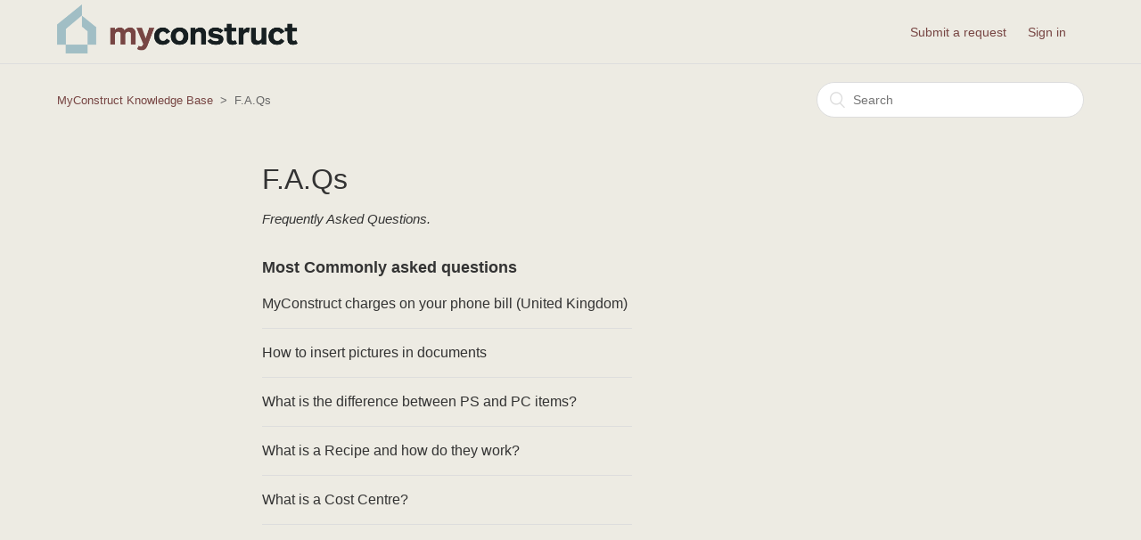

--- FILE ---
content_type: text/html; charset=utf-8
request_url: https://help.myconstruct.com/hc/en-us/categories/115000760487-F-A-Qs
body_size: 3132
content:
<!DOCTYPE html>
<html dir="ltr" lang="en-US">
<head>
  <meta charset="utf-8" />
  <!-- v26858 -->


  <title>F.A.Qs &ndash; MyConstruct Knowledge Base</title>

  <meta name="csrf-param" content="authenticity_token">
<meta name="csrf-token" content="">

  <meta name="description" content="Frequently Asked Questions." /><link rel="canonical" href="https://help.myconstruct.com/hc/en-us/categories/115000760487-F-A-Qs">
<link rel="alternate" hreflang="en-us" href="https://help.myconstruct.com/hc/en-us/categories/115000760487-F-A-Qs">
<link rel="alternate" hreflang="x-default" href="https://help.myconstruct.com/hc/en-us/categories/115000760487-F-A-Qs">

  <link rel="stylesheet" href="//static.zdassets.com/hc/assets/application-f34d73e002337ab267a13449ad9d7955.css" media="all" id="stylesheet" />
    <!-- Entypo pictograms by Daniel Bruce — www.entypo.com -->
    <link rel="stylesheet" href="//static.zdassets.com/hc/assets/theming_v1_support-e05586b61178dcde2a13a3d323525a18.css" media="all" />
  <link rel="stylesheet" type="text/css" href="/hc/theming_assets/1581468/4895047/style.css?digest=14910450454799">

  <link rel="icon" type="image/x-icon" href="/hc/theming_assets/01JME5NZM9JXP620ZT223HWBTG">

    <script src="//static.zdassets.com/hc/assets/jquery-ed472032c65bb4295993684c673d706a.js"></script>
    

  <meta content="width=device-width, initial-scale=1.0, maximum-scale=1.0, user-scalable=0" name="viewport" />

  <script type="text/javascript" src="/hc/theming_assets/1581468/4895047/script.js?digest=14910450454799"></script>
</head>
<body class="">
  
  
  

  <header class="header">
  <div class="logo">
    <a title="Home" href="/hc/en-us">
      <img src="/hc/theming_assets/01JME5PXKZ81VDZJR1KGB6AJMS" alt="Logo">
    </a>
  </div>
  <div class="nav-wrapper">
    <span class="icon-menu"></span>
    <nav class="user-nav" id="user-nav">
      
      <a class="submit-a-request" href="/hc/en-us/requests/new">Submit a request</a>
    </nav>
      <a class="login" data-auth-action="signin" role="button" rel="nofollow" title="Opens a dialog" href="https://myconstruct.zendesk.com/access?brand_id=4895047&amp;return_to=https%3A%2F%2Fhelp.myconstruct.com%2Fhc%2Fen-us%2Fcategories%2F115000760487-F-A-Qs&amp;locale=en-us">Sign in</a>

  </div>
</header>


  <main role="main">
    <div class="container-divider"></div>
<div class="container">
  <nav class="sub-nav">
    <ol class="breadcrumbs">
  
    <li title="MyConstruct Knowledge Base">
      
        <a href="/hc/en-us">MyConstruct Knowledge Base</a>
      
    </li>
  
    <li title="F.A.Qs">
      
        F.A.Qs
      
    </li>
  
</ol>

    <form role="search" class="search" data-search="" action="/hc/en-us/search" accept-charset="UTF-8" method="get"><input type="hidden" name="utf8" value="&#x2713;" autocomplete="off" /><input type="search" name="query" id="query" placeholder="Search" aria-label="Search" /></form>
  </nav>

  <div class="category-container">
    <div class="category-content">
      <header class="page-header">
        <h1>F.A.Qs</h1>
        
          <p class="page-header-description">Frequently Asked Questions.</p>
        
      </header>

      <div class="section-tree">
        
          <section class="section">
            <h3 class="section-tree-title">
              <a href="/hc/en-us/sections/115001228127-Most-Commonly-asked-questions">Most Commonly asked questions</a>
              
            </h3>
            
              <ul class="article-list">
                
                  <li class="article-list-item">
                    
                    <a href="/hc/en-us/articles/10666420662159-MyConstruct-charges-on-your-phone-bill-United-Kingdom" class="article-list-link">MyConstruct charges on your phone bill (United Kingdom)</a>
                  </li>
                
                  <li class="article-list-item">
                    
                    <a href="/hc/en-us/articles/4414388325903-How-to-insert-pictures-in-documents" class="article-list-link">How to insert pictures in documents</a>
                  </li>
                
                  <li class="article-list-item">
                    
                    <a href="/hc/en-us/articles/115004005707-What-is-the-difference-between-PS-and-PC-items" class="article-list-link">What is the difference between PS and PC items?</a>
                  </li>
                
                  <li class="article-list-item">
                    
                    <a href="/hc/en-us/articles/115004128948-What-is-a-Recipe-and-how-do-they-work" class="article-list-link">What is a Recipe and how do they work?</a>
                  </li>
                
                  <li class="article-list-item">
                    
                    <a href="/hc/en-us/articles/115004128848-What-is-a-Cost-Centre" class="article-list-link">What is a Cost Centre?</a>
                  </li>
                
              </ul>
              
            
          </section>
        
      </div>
    </div>
  </div>
</div>

  </main>

  <footer class="footer">
  <div class="footer-inner">
    
       <p>&copy; <a href="https://myconstruct.com" target="_BLANK">MyConstruct.com</a> | All Rights Reserved <br />
         <a href="https://help.myconstruct.com/hc/en-us/requests/new">Contact Us</a> | <a href="https://learn.myconstruct.com/" target="_BLANK">Courses</a> | <a href="https://myconstruct.com/partners/" target="_BLANK">Partners</a> | <a href="https://myconstruct.statuspage.io/" target="_BLANK">Status</a></p> 

    <div class="footer-language-selector">
      
    </div>
  </div>
</footer>



  <!-- / -->

  
  <script src="//static.zdassets.com/hc/assets/en-us.bbb3d4d87d0b571a9a1b.js"></script>
  

  <script type="text/javascript">
  /*

    Greetings sourcecode lurker!

    This is for internal Zendesk and legacy usage,
    we don't support or guarantee any of these values
    so please don't build stuff on top of them.

  */

  HelpCenter = {};
  HelpCenter.account = {"subdomain":"myconstruct","environment":"production","name":"MyConstruct"};
  HelpCenter.user = {"identifier":"da39a3ee5e6b4b0d3255bfef95601890afd80709","email":null,"name":"","role":"anonymous","avatar_url":"https://assets.zendesk.com/hc/assets/default_avatar.png","is_admin":false,"organizations":[],"groups":[]};
  HelpCenter.internal = {"asset_url":"//static.zdassets.com/hc/assets/","web_widget_asset_composer_url":"https://static.zdassets.com/ekr/snippet.js","current_session":{"locale":"en-us","csrf_token":null,"shared_csrf_token":null},"usage_tracking":{"event":"category_viewed","data":"[base64]--50d65aa2337e365d5c004eec80dcbfecd274b7c1","url":"https://help.myconstruct.com/hc/activity"},"current_record_id":null,"current_record_url":null,"current_record_title":null,"current_text_direction":"ltr","current_brand_id":4895047,"current_brand_name":"MyConstruct","current_brand_url":"https://myconstruct.zendesk.com","current_brand_active":true,"current_path":"/hc/en-us/categories/115000760487-F-A-Qs","show_autocomplete_breadcrumbs":true,"user_info_changing_enabled":false,"has_user_profiles_enabled":false,"has_end_user_attachments":true,"user_aliases_enabled":false,"has_anonymous_kb_voting":false,"has_multi_language_help_center":false,"show_at_mentions":false,"embeddables_config":{"embeddables_web_widget":false,"embeddables_help_center_auth_enabled":false,"embeddables_connect_ipms":false},"answer_bot_subdomain":"static","gather_plan_state":"subscribed","has_article_verification":false,"has_gather":true,"has_ckeditor":false,"has_community_enabled":false,"has_community_badges":false,"has_community_post_content_tagging":false,"has_gather_content_tags":false,"has_guide_content_tags":true,"has_user_segments":true,"has_answer_bot_web_form_enabled":false,"has_garden_modals":false,"theming_cookie_key":"hc-da39a3ee5e6b4b0d3255bfef95601890afd80709-2-preview","is_preview":false,"has_search_settings_in_plan":true,"theming_api_version":1,"theming_settings":{"color_1":"rgba(119, 69, 67, 1)","color_2":"#ffffff","color_3":"#333333","color_4":"rgba(119, 69, 67, 1)","color_5":"rgba(237, 235, 227, 1)","font_1":"-apple-system, BlinkMacSystemFont, 'Segoe UI', Helvetica, Arial, sans-serif","font_2":"-apple-system, BlinkMacSystemFont, 'Segoe UI', Helvetica, Arial, sans-serif","logo":"/hc/theming_assets/01JME5PXKZ81VDZJR1KGB6AJMS","favicon":"/hc/theming_assets/01JME5NZM9JXP620ZT223HWBTG","homepage_background_image":"/hc/theming_assets/01JQWKHT5N14G597N77YC5GNHV","community_background_image":"/hc/theming_assets/01HZGZ2HZD8YB85ZE1Z42DM4BG","community_image":"/hc/theming_assets/01HZGZ2JYVYF6XG4ANTRFC7DPG"},"has_pci_credit_card_custom_field":false,"help_center_restricted":false,"is_assuming_someone_else":false,"flash_messages":[],"user_photo_editing_enabled":true,"user_preferred_locale":"en-us","base_locale":"en-us","login_url":"https://myconstruct.zendesk.com/access?brand_id=4895047\u0026return_to=https%3A%2F%2Fhelp.myconstruct.com%2Fhc%2Fen-us%2Fcategories%2F115000760487-F-A-Qs","has_alternate_templates":false,"has_custom_statuses_enabled":true,"has_hc_generative_answers_setting_enabled":true,"has_generative_search_with_zgpt_enabled":false,"has_suggested_initial_questions_enabled":false,"has_guide_service_catalog":false,"has_service_catalog_search_poc":false,"has_service_catalog_itam":false,"has_csat_reverse_2_scale_in_mobile":false,"has_knowledge_navigation":false,"has_unified_navigation":false,"has_unified_navigation_eap_access":false,"has_csat_bet365_branding":false,"version":"v26858","dev_mode":false};
</script>

  
  <script src="//static.zdassets.com/hc/assets/moment-3b62525bdab669b7b17d1a9d8b5d46b4.js"></script>
  <script src="//static.zdassets.com/hc/assets/hc_enduser-d7240b6eea31e24cbd47b3b04ab3c4c3.js"></script>
  
  
</body>
</html>